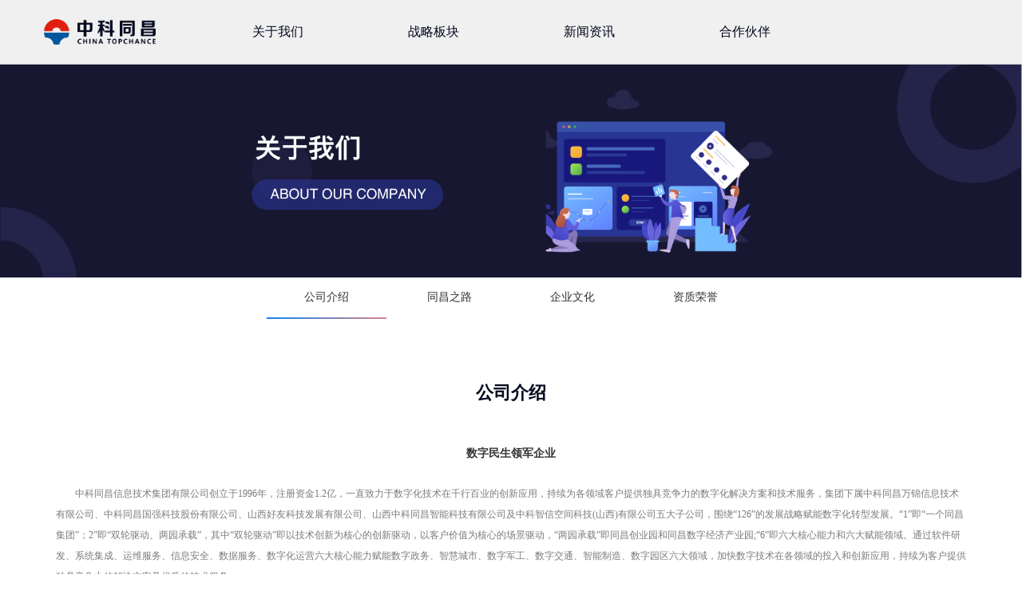

--- FILE ---
content_type: text/html
request_url: http://www.tpccn.com/html/web/footer/guanyuzhongketongchang/zizhirongyu1392045177168822273/index.html
body_size: 48946
content:
<!DOCTYPE html>
<html>
	<head>
	<meta charset="UTF-8">
	<meta name="viewport" content="width=device-width, initial-scale=1.0">
	<meta http-equiv="X-UA-Compatible" content="ie=edge">
	<meta name="referrer" content="never">
	<link rel="icon" type="image/x-icon" href="/upload/1/appLogo/1625640872726.jpg">
	<title>中科同昌信息技术集团有限公司</title>
	<link rel="stylesheet" href="http://www.tpccn.com/ms-mcms/template/1/website/js/bootstrap/css/bootstrap.min.css">
	<link rel="stylesheet" href="http://www.tpccn.com/ms-mcms/template/1/website/css/index.css">
	<!-- swiper -->
	<link rel="stylesheet" href="http://www.tpccn.com/ms-mcms/template/1/website/js/swiper/swiper.min.css">
	<script src="http://www.tpccn.com/ms-mcms/template/1/website/js/swiper/swiper.min.js"></script>
	<script src="http://www.tpccn.com/ms-mcms/template/1/website/js/jquery.min.js"></script>
	<script src="http://www.tpccn.com/ms-mcms/template/1/website/js/bootstrap/js/bootstrap.min.js" charset='utf-8'></script>
	<script src="http://www.tpccn.com/ms-mcms/template/1/website/js/public.js"></script>
</head>
	<body>
		<link rel="stylesheet" href="http://www.tpccn.com/ms-mcms/template/1/website/css/aboutUs.css">
<!--header-->
<header class="header">
	<!-- 关于我们 about-us-->
	<!-- 产品&解决方案 product-solutions-->
	<!-- .container 类用于固定宽度并支持响应式布局的容器。 -->
	<div class="navBar container">
		<div class="row">
			<div class="menu_list">
				<div class="col-xs-12 col-sm-3 col-md-2  company-logo" style='text-align: left;'>
					<a href="http://www.tpccn.com/ms-mcms"><img src="http://www.tpccn.com/ms-mcms/template/1/website/img/index/index_logo.png" />中科同昌</a>
				</div>
				<ul class="col-xs-12 col-sm-9 col-md-8 menu_item-box" style="z-index: 999;position: inherit;">
					<!-- field.type: 1:列表；2：封面；3：链接 -->
					<li class="menu_item">
							<a href="javascript:;" style="cursor: default;">关于我们</a>
							<div class="sub-div">
								<div class="flex" style="height: 100%;">
									<!-- 左侧菜单栏 -->
									<div class="sub-list">
										<ul>
											<!-- active-sub-item -->
												<li class="sub-item"><a href="http://www.tpccn.com/ms-mcms/html/web/daohang/guanyuwomen/gongsijianjie/index.html">公司简介</a></li>
											<!-- active-sub-item #zzjg-->
												<li class="sub-item"><a href="http://www.tpccn.com/ms-mcms/html/web/daohang/guanyuwomen/zuzhijiagou/index.html#zzjg">组织架构</a></li>
											<!-- active-sub-item #business-->
												<li class="sub-item"><a href="http://www.tpccn.com/ms-mcms/html/web/daohang/guanyuwomen/gonghuidangjian/index.html#business">工会党建</a></li>
											<!-- active-sub-item #partners-->
												<li class="sub-item"><a href="http://www.tpccn.com/ms-mcms/html/web/daohang/guanyuwomen/zhaoxiannashi/index.html#partners">招贤纳士</a></li>
											<!-- active-sub-item #hztz-->
												<li class="sub-item"><a href="http://www.tpccn.com/ms-mcms/html/web/daohang/guanyuwomen/hezuotouzi/index.html#hztz">合作投资</a></li>
										</ul>
									</div>
									<div class="search-div" style="overflow: auto;">
										<div class="search-list">
										</div>
										<div class="search-list">
										</div>
										<div class="search-list">
											<dl>
												<dt class="fielddiv">
														<a href="javascript:;" style="cursor: default;">员工风采</a>
												</dt>
											</dl>
										</div>
										<div class="search-list">
										</div>
										<div class="search-list">
										</div>
									</div>
								</div>
							</div>
					</li>
					<li class="menu_item">
							<a href="javascript:;" style="cursor: default;">战略板块</a>
							<div class="sub-div">
								<div class="flex" style="height: 100%;">
									<!-- 左侧菜单栏 -->
									<div class="sub-list">
										<ul>
											<!-- active-sub-item -->
												<li class="sub-item"><a href="javascript:;" style="cursor: default;">数字民生</a></li>
											<!-- active-sub-item -->
												<li class="sub-item"><a href="javascript:;" style="cursor: default;">数字安全</a></li>
											<!-- active-sub-item -->
												<li class="sub-item"><a href="javascript:;" style="cursor: default;">军民融合</a></li>
											<!-- active-sub-item -->
												<li class="sub-item"><a href="javascript:;" style="cursor: default;">智能制造</a></li>
											<!-- active-sub-item -->
												<li class="sub-item"><a href="javascript:;" style="cursor: default;">智慧交通</a></li>
											<!-- active-sub-item -->
												<li class="sub-item"><a href="http://www.tpccn.com/ms-mcms/html/web/daohang/productSolutions/rencaipeiyang1686565752336691203/index.html">人才培养</a></li>
										</ul>
									</div>
									<div class="search-div" style="overflow: auto;">
										<div class="search-list">
											<dl>
												<dt class="fielddiv">
														<a href="javascript:;" style="cursor: default;">数字政务</a>
												</dt>
												<dd>
														<a href="http://www.tpccn.com/ms-mcms/html/web/daohang/productSolutions/zhihuiminsheng1686565750436671489/shuzizhengfu1686565750499586049/quanminjiankangxinxipingtai1686565750499586050/index.html">全民健康信息平台</a>
												</dd>
												<dd>
														<a href="http://www.tpccn.com/ms-mcms/html/web/daohang/productSolutions/zhihuiminsheng1686565750436671489/shuzizhengfu1686565750499586049/yingjigonggongweishengzhihuipingtai1686565750566694914/index.html">应急公共卫生指挥平台</a>
												</dd>
												<dd>
														<a href="http://www.tpccn.com/ms-mcms/html/web/daohang/productSolutions/zhihuiminsheng1686565750436671489/shuzizhengfu1686565750499586049/13710jueceluoshidubanpingtai1686565750566694915/index.html">13710决策落实督办平台</a>
												</dd>
												<dd>
														<a href="http://www.tpccn.com/ms-mcms/html/web/daohang/productSolutions/zhihuiminsheng1686565750436671489/shuzizhengfu1686565750499586049/daoluyunshuzonghezhifapingtai1686565750629609474/index.html">道路运输综合执法平台</a>
												</dd>
												<dd>
														<a href="http://www.tpccn.com/ms-mcms/html/web/daohang/productSolutions/zhihuiminsheng1686565750436671489/shuzizhengfu1686565750499586049/yingjidashujuzhihuitiaodupingtai1686565750696718337/index.html">应急大数据指挥调度平台</a>
												</dd>
												<dd>
														<a href="http://www.tpccn.com/ms-mcms/html/web/daohang/productSolutions/zhihuiminsheng1686565750436671489/shuzizhengfu1686565750499586049/huanjingjiancepingtai1686565750696718338/index.html">环境监测平台</a>
												</dd>
											</dl>
											<dl>
												<dt class="fielddiv">
														<a href="javascript:;" style="cursor: default;">智慧城市</a>
												</dt>
												<dd>
														<a href="http://www.tpccn.com/ms-mcms/html/web/daohang/productSolutions/zhihuiminsheng1686565750436671489/zhihuichengshi1686565750763827202/chengshiyunxing“yiwangtongguan”pingtai/index.html">城市运行“一网统管”平台</a>
												</dd>
												<dd>
														<a href="http://www.tpccn.com/ms-mcms/html/web/daohang/productSolutions/zhihuiminsheng1686565750436671489/zhihuichengshi1686565750763827202/jicengshehuizhiliyitihuapingtai1686565750826741762/index.html">基层社会治理一体化平台</a>
												</dd>
												<dd>
														<a href="http://www.tpccn.com/ms-mcms/html/web/daohang/productSolutions/zhihuiminsheng1686565750436671489/zhihuichengshi1686565750763827202/shiyuzhiliyitihuashizhanpingtai1686565750893850626/index.html">市域治理一体化实战平台</a>
												</dd>
												<dd>
														<a href="http://www.tpccn.com/ms-mcms/html/web/daohang/productSolutions/zhihuiminsheng1686565750436671489/zhihuichengshi1686565750763827202/shuzihuachengshiguanlipingtai1686565750893850627/index.html">数字化城市管理平台</a>
												</dd>
												<dd>
														<a href="http://www.tpccn.com/ms-mcms/html/web/daohang/productSolutions/zhihuiminsheng1686565750436671489/zhihuichengshi1686565750763827202/shuzihuanweipingtai1686565750960959489/index.html">数字环卫平台</a>
												</dd>
												<dd>
														<a href="http://www.tpccn.com/ms-mcms/html/web/daohang/productSolutions/zhihuiminsheng1686565750436671489/zhihuichengshi1686565750763827202/zhihuishequpingtai/index.html">智慧社区平台</a>
												</dd>
												<dd>
														<a href="http://www.tpccn.com/ms-mcms/html/web/daohang/productSolutions/zhihuiminsheng1686565750436671489/zhihuichengshi1686565750763827202/shequzhilizonghexinxipingtai1686565750960959490/index.html">社情管理服务平台</a>
												</dd>
												<dd>
														<a href="http://www.tpccn.com/ms-mcms/html/web/daohang/productSolutions/zhihuiminsheng1686565750436671489/zhihuichengshi1686565750763827202/shequbianminfuwuzonghexinxipingtai1686565751023874050/index.html">社区便民服务综合信息平台</a>
												</dd>
												<dd>
														<a href="http://www.tpccn.com/ms-mcms/html/web/daohang/productSolutions/zhihuiminsheng1686565750436671489/zhihuichengshi1686565750763827202/zhihuidangjianyingyongpingtai1686565751090982913/index.html">社区食堂智慧监管平台</a>
												</dd>
												<dd>
														<a href="http://www.tpccn.com/ms-mcms/html/web/daohang/productSolutions/zhihuiminsheng1686565750436671489/zhihuichengshi1686565750763827202/jiachuangjishilaohuagaizaopingtai/index.html">家床及适老化改造平台</a>
												</dd>
												<dd>
														<a href="http://www.tpccn.com/ms-mcms/html/web/daohang/productSolutions/zhihuiminsheng1686565750436671489/zhihuichengshi1686565750763827202/zhihuiyanglaofuwuyunpingtai1686565751090982914/index.html">智慧养老服务云平台</a>
												</dd>
												<dd>
														<a href="http://www.tpccn.com/ms-mcms/html/web/daohang/productSolutions/zhihuiminsheng1686565750436671489/zhihuichengshi1686565750763827202/dianzibinglipingtai1686565751153897473/index.html">电子健康卡平台</a>
												</dd>
												<dd>
														<a href="http://www.tpccn.com/ms-mcms/html/web/daohang/productSolutions/zhihuiminsheng1686565750436671489/zhihuichengshi1686565750763827202/shuzizhinengjiaopianpingtai1686565751221006337/index.html">数字智能胶片平台</a>
												</dd>
												<dd>
														<a href="http://www.tpccn.com/ms-mcms/html/web/daohang/productSolutions/zhihuiminsheng1686565750436671489/zhihuichengshi1686565750763827202/yiyuanxinxijichengpingtai1686565751221006338/index.html">医院信息集成平台</a>
												</dd>
												<dd>
														<a href="http://www.tpccn.com/ms-mcms/html/web/daohang/productSolutions/zhihuiminsheng1686565750436671489/zhihuichengshi1686565750763827202/gonggongweishengzonghexinxipingtai1686565751288115201/index.html">公共卫生综合管理平台</a>
												</dd>
												<dd>
														<a href="http://www.tpccn.com/ms-mcms/html/web/daohang/productSolutions/zhihuiminsheng1686565750436671489/zhihuichengshi1686565750763827202/“liangai”jianchaguanlixitong/index.html">院内导航系统</a>
												</dd>
												<dd>
														<a href="http://www.tpccn.com/ms-mcms/html/web/daohang/productSolutions/zhihuiminsheng1686565750436671489/zhihuichengshi1686565750763827202/nenghaozaixianjiancepingtai1686565751351029761/index.html">能耗在线监测平台</a>
												</dd>
												<dd>
														<a href="http://www.tpccn.com/ms-mcms/html/web/daohang/productSolutions/zhihuiminsheng1686565750436671489/zhihuichengshi1686565750763827202/xiangcunzhenxingshuzihuapingtai1686565751351029762/index.html">乡村振兴数字化平台</a>
												</dd>
											</dl>
											<dl>
												<dt class="fielddiv">
														<a href="http://www.tpccn.com/ms-mcms/html/web/daohang/productSolutions/zhihuiminsheng1686565750436671489/yingyonganli1686565751418138625/index.html">应用案例</a>
												</dt>
											</dl>
										</div>
										<div class="search-list">
											<dl>
												<dt class="fielddiv">
														<a href="http://www.tpccn.com/ms-mcms/html/web/daohang/productSolutions/shuzianquan1686565751485247490/jishufuwunenglizonglan1686565751485247491/index.html">技术服务能力总览</a>
												</dt>
											</dl>
											<dl>
												<dt class="fielddiv">
														<a href="http://www.tpccn.com/ms-mcms/html/web/daohang/productSolutions/shuzianquan1686565751485247490/shuzijichengjiejuefangan1686565751548162049/index.html">数字集成解决方案</a>
												</dt>
											</dl>
											<dl>
												<dt class="fielddiv">
														<a href="javascript:;" style="cursor: default;">智能运维解决方案</a>
												</dt>
												<dd>
														<a href="http://www.tpccn.com/ms-mcms/html/web/daohang/productSolutions/shuzianquan1686565751485247490/zhinengyunweijiejuefangan1686565751548162050/biaozhunhuayunweifuwu1686565751615270913/index.html">标准化运维服务</a>
												</dd>
												<dd>
														<a href="http://www.tpccn.com/ms-mcms/html/web/daohang/productSolutions/shuzianquan1686565751485247490/zhinengyunweijiejuefangan1686565751548162050/zhinenghuayunweifuwu1686565751615270914/index.html">智能化运维服务</a>
												</dd>
											</dl>
											<dl>
												<dt class="fielddiv">
														<a href="http://www.tpccn.com/ms-mcms/html/web/daohang/productSolutions/shuzianquan1686565751485247490/xinxianquanjiejuefangan1686565751678185474/index.html">信息安全解决方案</a>
												</dt>
											</dl>
											<dl>
												<dt class="fielddiv">
														<a href="http://www.tpccn.com/ms-mcms/html/web/daohang/productSolutions/shuzianquan1686565751485247490/jishufuwuhexinyoushi1686565751678185475/index.html">技术服务核心优势</a>
												</dt>
											</dl>
											<dl>
												<dt class="fielddiv">
														<a href="http://www.tpccn.com/ms-mcms/html/web/daohang/productSolutions/shuzianquan1686565751485247490/yingyonganli1686565751745294338/index.html">应用案例</a>
												</dt>
											</dl>
										</div>
										<div class="search-list">
											<dl>
												<dt class="fielddiv">
														<a href="http://www.tpccn.com/ms-mcms/html/web/daohang/productSolutions/junminronghe1686565751745294339/jungongyingyongxitongjichengnengli1686565751812403202/index.html">军工应用系统集成能力</a>
												</dt>
											</dl>
											<dl>
												<dt class="fielddiv">
														<a href="http://www.tpccn.com/ms-mcms/html/web/daohang/productSolutions/junminronghe1686565751745294339/guofangjungongxinxianquanshishinengli1686565751812403203/index.html">国防军工信息安全实施能力</a>
												</dt>
											</dl>
											<dl>
												<dt class="fielddiv">
														<a href="http://www.tpccn.com/ms-mcms/html/web/daohang/productSolutions/junminronghe1686565751745294339/wuqizhuangbeizhinengzhizaojichengnengli1686565751875317761/index.html">武器装备智能制造集成能力</a>
												</dt>
											</dl>
											<dl>
												<dt class="fielddiv">
														<a href="http://www.tpccn.com/ms-mcms/html/web/daohang/productSolutions/junminronghe1686565751745294339/dingzhiyingyongruanjiankaifanengli1686565751875317762/index.html">定制应用软件开发能力</a>
												</dt>
											</dl>
										</div>
										<div class="search-list">
											<dl>
												<dt class="fielddiv">
														<a href="http://www.tpccn.com/ms-mcms/html/web/daohang/productSolutions/zhinengzhizao1686565751942426625/zhinengzhizaodingcangguihuashejinengli1686565752009535490/index.html">智能制造订舱规划设计能力</a>
												</dt>
											</dl>
											<dl>
												<dt class="fielddiv">
														<a href="http://www.tpccn.com/ms-mcms/html/web/daohang/productSolutions/zhinengzhizao1686565751942426625/jingyiguanlizixunjirencaiyuchengnengli1686565752009535491/index.html">精益管理咨询及人才育成能力</a>
												</dt>
											</dl>
											<dl>
												<dt class="fielddiv">
														<a href="http://www.tpccn.com/ms-mcms/html/web/daohang/productSolutions/zhinengzhizao1686565751942426625/jingyihuagongchanggoujiannengli1686565752072450049/index.html">精益化工厂构建能力</a>
												</dt>
											</dl>
											<dl>
												<dt class="fielddiv">
														<a href="http://www.tpccn.com/ms-mcms/html/web/daohang/productSolutions/zhinengzhizao1686565751942426625/xinxihuajianshejixitongjichengnengli1686565752072450050/index.html">信息化建设及系统集成能力</a>
												</dt>
											</dl>
											<dl>
												<dt class="fielddiv">
														<a href="http://www.tpccn.com/ms-mcms/html/web/daohang/productSolutions/zhinengzhizao1686565751942426625/zhinengzhizaochanpinchuangxinnengli1686565752139558913/index.html">智能制造产品创新能力</a>
												</dt>
											</dl>
										</div>
										<div class="search-list">
											<dl>
												<dt class="fielddiv">
														<a href="http://www.tpccn.com/ms-mcms/html/web/daohang/productSolutions/zhihuijiaotong1686565752139558914/shuzigongluyitihuajiejuefangan1686565752202473474/index.html">数字公路一体化解决方案</a>
												</dt>
											</dl>
											<dl>
												<dt class="fielddiv">
														<a href="http://www.tpccn.com/ms-mcms/html/web/daohang/productSolutions/zhihuijiaotong1686565752139558914/gonglushuzihuajianshequanshengmingzhouqizixunfuwu1686565752202473475/index.html">公路数字化建设全生命周期咨询服务</a>
												</dt>
											</dl>
											<dl>
												<dt class="fielddiv">
														<a href="http://www.tpccn.com/ms-mcms/html/web/daohang/productSolutions/zhihuijiaotong1686565752139558914/quanweidudingzhihuaruanjiankaifafuwu1686565752269582337/index.html">全维度定制化软件开发服务</a>
												</dt>
											</dl>
											<dl>
												<dt class="fielddiv">
														<a href="http://www.tpccn.com/ms-mcms/html/web/daohang/productSolutions/zhihuijiaotong1686565752139558914/yingyonganli1686565752336691202/index.html">应用案例</a>
												</dt>
											</dl>
										</div>
										<div class="search-list">
										</div>
									</div>
								</div>
							</div>
					</li>
					<li class="menu_item">
							<a href="http://www.tpccn.com/ms-mcms/html/web/daohang/xinwenzixun/index.html">新闻资讯</a>
					</li>
					<li class="menu_item">
							<a href="http://www.tpccn.com/ms-mcms/html/web/daohang/hezuohuoban/index.html">合作伙伴</a>
					</li>
				</ul>
				<!-- <div class="showNav">
					<img src="http://www.tpccn.com/ms-mcms/template/1/website/img/index/list.png">
				</div> -->
			</div>
		</div>
	</div>
</header>
<!--end header-->
<script>
	// 导航跳转后保持选中状态
	currentNav()
	// 显示二级菜单
	showMenu()
	
	//控制三级菜单显示
	$(function(){
			$(".fielddiv a:contains('公司介绍')").remove();
			$(".fielddiv a:contains('同昌之路')").remove();
			$(".fielddiv a:contains('愿景使命')").remove();
			$(".fielddiv a:contains('资质荣誉')").remove();
			$(".fielddiv a:contains('员工风采')").remove();
			$(".fielddiv a:contains('企业党建')").remove();
	}
	)
</script>
		<!-- section -->
		<section class="main">
			<div class="about-us-div">
				<!-- 关于我们背景图  -->
				<img class="about-us-bj" src="http://www.tpccn.com/ms-mcms/template/1/website/img/aboutUs/about_us.png"/>
				<!-- 菜单栏 -->
				<div class="menu">
					<ul class="menu-list">
							<li class="menu-item "><a href="javascript:;">公司介绍</a></li>
							<li class="menu-item "><a href="javascript:;">同昌之路</a></li>
							<li class="menu-item "><a href="javascript:;">企业文化</a></li>
							<li class="menu-item "><a href="javascript:;">资质荣誉</a></li>
					</ul>
				</div>
				<!-- 公司介绍 -->
				<div class="company-introduction module-div">
					<div class="title">公司介绍</div>
					<div class="company-desc">
						数字民生领军企业
					</div>
					<div class="company-detail">
						中科同昌信息技术集团有限公司创立于1996年，注册资金1.2亿，一直致力于数字化技术在千行百业的创新应用，持续为各领域客户提供独具竞争力的数字化解决方案和技术服务，集团下属中科同昌万锦信息技术有限公司、中科同昌国强科技股份有限公司、山西好友科技发展有限公司、山西中科同昌智能科技有限公司及中科智信空间科技(山西)有限公司五大子公司，围绕“126”的发展战略赋能数字化转型发展。“1”即“一个同昌集团”；2”即“双轮驱动、两园承载”，其中“双轮驱动”即以技术创新为核心的创新驱动，以客户价值为核心的场景驱动，“两园承载”即同昌创业园和同昌数字经济产业园;“6”即六大核心能力和六大赋能领域。通过软件研发、系统集成、运维服务、信息安全、数据服务、数字化运营六大核心能力赋能数字政务、智慧城市、数字军工、数字交通、智能制造、数字园区六大领域，加快数字技术在各领域的投入和创新应用，持续为客户提供独具竞争力的解决方案及优质的技术服务。
					</div>
				</div>
				<!-- 同昌之路 -->
				<div class="company-stage module-div">
					<img class="about-us-bj" src="http://www.tpccn.com/ms-mcms/template/1/website/img/aboutUs/about_us_tongczl.png"/>
					<!-- 进度条 -->
					<div class="flex company-stage-div">
						<div>
							<div>2023</div>
							<div class="jindu-img-item"><img class="jindu-img" src="http://www.tpccn.com/ms-mcms/template/1/website/img/aboutUs/about_us_kongxy.png"/></div>
							<div>探索</div>
						</div>
						<div>
							<div>转型</div>
							<div class="jindu-img-item"><img class="jindu-img" src="http://www.tpccn.com/ms-mcms/template/1/website/img/aboutUs/about_us_shixy.png"/></div>
							<div>2022</div>
						</div>
						<div>
							<div>2021</div>
							<div class="jindu-img-item"><img class="jindu-img" src="http://www.tpccn.com/ms-mcms/template/1/website/img/aboutUs/about_us_shixy.png"/></div>
							<div>凝聚</div>
						</div>
						<div>
							<div>卓越</div>
							<div class="jindu-img-item"><img class="jindu-img" src="http://www.tpccn.com/ms-mcms/template/1/website/img/aboutUs/about_us_shixy.png"/></div>
							<div>2020</div>
						</div>
						<div>
							<div>2019</div>
							<div class="jindu-img-item"><img class="jindu-img" src="http://www.tpccn.com/ms-mcms/template/1/website/img/aboutUs/about_us_shixy.png"/></div>
							<div>认可</div>
						</div>
						<div>
							<div>革新</div>
							<div class="jindu-img-item"><img class="jindu-img" src="http://www.tpccn.com/ms-mcms/template/1/website/img/aboutUs/about_us_shixy.png"/></div>
							<div>2016</div>
						</div>
						<div>
							<div>2015</div>
							<div class="jindu-img-item"><img class="jindu-img" src="http://www.tpccn.com/ms-mcms/template/1/website/img/aboutUs/about_us_shixy.png"/></div>
							<div>发展</div>
						</div>
						<div>
							<div>跨越</div>
							<div class="jindu-img-item"><img class="jindu-img" src="http://www.tpccn.com/ms-mcms/template/1/website/img/aboutUs/about_us_shixy.png"/></div>
							<div>2014</div>
						</div>
						<div>
							<div>2013</div>
							<div class="jindu-img-item"><img class="jindu-img" src="http://www.tpccn.com/ms-mcms/template/1/website/img/aboutUs/about_us_shixy.png"/></div>
							<div>奋进</div>
						</div>
						<div>
							<div>创新</div>
							<div class="jindu-img-item"><img class="jindu-img" src="http://www.tpccn.com/ms-mcms/template/1/website/img/aboutUs/about_us_shixy.png"/></div>
							<div>2009</div>
						</div>
						<div>
							<div>2006</div>
							<div class="jindu-img-item"><img class="jindu-img" src="http://www.tpccn.com/ms-mcms/template/1/website/img/aboutUs/about_us_shixy.png"/></div>
							<div>突破</div>
						</div>
						<div>
							<div>拓展</div>
							<div class="jindu-img-item"><img class="jindu-img" src="http://www.tpccn.com/ms-mcms/template/1/website/img/aboutUs/about_us_shixy.png"/></div>
							<div>2002</div>
						</div>
						<div>
							<div>1999</div>
							<div class="jindu-img-item"><img class="jindu-img" src="http://www.tpccn.com/ms-mcms/template/1/website/img/aboutUs/about_us_shixy.png"/></div>
							<div>立足</div>
						</div>
						<div>
							<div>启航</div>
							<div class="jindu-img-item"><img class="jindu-img" src="http://www.tpccn.com/ms-mcms/template/1/website/img/aboutUs/about_us_shixy.png"/></div>
							<div>1996</div>
						</div>
					</div>
					<div class="jindu-bj">
						<img src="http://www.tpccn.com/ms-mcms/template/1/website/img/aboutUs/about_us_jindt.png" >
					</div>
				</div>
				<!-- 同昌之路介绍 -->
				<div class="company-stage-introduction">
					<div class="swiper-container container company-stage-swiper">
						<div class="swiper-wrapper row"> 
						<div class=" swiper-slide col-xs-12 col-sm-12 col-md-3">
							<div class="introduction-content">
								<div class="stage-date">2023</div>
								<div class="content-list">
									<div class="content-item">
										1.集团认定为山西省首批省级数字化转型促进中心
									</div>
								</div>
							</div>
						</div>
						<div class=" swiper-slide col-xs-12 col-sm-12 col-md-3">
							<div class="introduction-content">
								<div class="stage-date">2022</div>
								<div class="content-list">
									<div class="content-item">
										1.公司荣获2022年“专精特新”和专精特新“小巨人中小企业认定
									</div>
									<div class="content-item">
										2.下属公司荣获CNAS认证证书
									</div>
								</div>
							</div>
						</div>
						<div class=" swiper-slide col-xs-12 col-sm-12 col-md-3">
							<div class="introduction-content">
								<div class="stage-date">2021</div>
								<div class="content-list">
									<div class="content-item">
										1.子公司荣获2021年“专精特新”中小企业认定
									</div>
									<div class="content-item">
										2.子公司被认定为市级企业技术中心
									</div>
								</div>
							</div>
						</div>
							<div class=" swiper-slide col-xs-12 col-sm-12 col-md-3">
								<div class="introduction-content">
									<div class="stage-date">2020</div>
									<div class="content-list">
										<div class="content-item">
											1.作为山西省唯一一家入围企业，在人民大会堂领受“国家智慧健康养老应用示范企业”荣誉；
										</div>
									</div>
								</div>
							</div>
							<div class="swiper-slide col-xs-12 col-sm-12 col-md-3">
								<div class="introduction-content">
									<div class="stage-date">2019</div>
									<div class="content-list">
										<div class="content-item">
											1.山西省通信管理局、工业和信息化部网络安全产业发展中心、山西省互联网协会为中科同昌集团授予“山西省互联网企业20强荣誉”；
										</div>
									</div>
								</div>
							</div>
							<div class="swiper-slide col-xs-12 col-sm-12 col-md-3">
								<div class="introduction-content">
									<div class="stage-date">2016</div>
									<div class="content-list">
										<div class="content-item">
											1.山西同昌科技公司正式更名为中科同冒集团,并同年完成股改，成立中科同昌大数据、信息安全、国强三大股份公司
										</div>
									</div>
								</div>
							</div>
							<div class="swiper-slide col-xs-12 col-sm-12 col-md-3">
								<div class="introduction-content">
									<div class="stage-date">2015</div>
									<div class="content-list">
										<div class="content-item">
											1.第一家获得CMMI5资质认证；
										</div>
										<div  class="content-item">
											2.山西省唯一一家CNCERT授权为省级应急支撑单位；
										</div>
									</div>
								</div>
							</div>
							<div class="swiper-slide col-xs-12 col-sm-12 col-md-3">
								<div class="introduction-content">
									<div class="stage-date">2014</div>
									<div class="content-list">
										<div class="content-item">
											1.山西省既是唯一也是第一家三项甲级涉密企业；
										</div>
										<div  class="content-item">
											2.成立山西省第一支被帽子团队；
										</div>
									</div>
								</div>
							</div>
							<div class=" swiper-slide col-xs-12 col-sm-12 col-md-3">
								<div class="introduction-content">
									<div class="stage-date">2013</div>
									<div class="content-list">
										<div class="content-item">
											1.被山西省人社厅认定为IT行业唯一一家领军企业；
										</div>
									</div>
								</div>
							</div>
							<div class="swiper-slide col-xs-12 col-sm-12 col-md-3">
								<div class="introduction-content">
									<div class="stage-date">2009</div>
									<div class="content-list">
										<div class="content-item">
											1.同昌宏观数据库荣获国家科技进步二等奖；
										</div>
									</div>
								</div>
							</div>
							<div class="swiper-slide col-xs-12 col-sm-12 col-md-3">
								<div class="introduction-content">
									<div class="stage-date">2006</div>
									<div class="content-list">
										<div class="content-item">
											1.山西省第一家获得涉密信息系统集成甲级资质；
										</div>
										<div  class="content-item">
											2.第一家山西省优秀民营企业；
										</div>
									</div>
								</div>
							</div>
							<div class="swiper-slide col-xs-12 col-sm-12 col-md-3">
								<div class="introduction-content">
									<div class="stage-date">2002</div>
									<div class="content-list">
										<div class="content-item">
											1.山西省科技厅认证第一家IT行业高新技术企业；
										</div>
										<div  class="content-item">
											2.山西省经信委认定第一家省级技术中心单位；
										</div>
									</div>
								</div>
							</div>
							<div class=" swiper-slide col-xs-12 col-sm-12 col-md-3">
								<div class="introduction-content">
									<div class="stage-date">1999</div>
									<div class="content-list">
										<div class="content-item">
											1.第一套自研民生领域软件上线；
										</div>
									</div>
								</div>
							</div>
							<div class="swiper-slide col-xs-12 col-sm-12 col-md-3">
								<div class="introduction-content">
									<div class="stage-date">1996</div>
									<div class="content-list">
										<div class="content-item">
											1.同昌成立，业务主要包括软件研发、系统集成、售后服务领域；
										</div>
									</div>
								</div>
							</div>
						</div>
					</div>
				</div>
				
				<!-- 企业文化 -->
				<div class="company-mission">
					<img class="about-us-bj  module-div" src="http://www.tpccn.com/ms-mcms/template/1/website/img/aboutUs/qiyewenhua.png" >
				</div>
				<div class="qywh-honor row">
					<div class="qywh-item col-xs-6 col-sm-6 col-md-3">
						<div class="qywh-title">
							<div class="qywh-title1">
								社会使命
							</div>
							<div class="qywh-title2">
								扛起民生领域的信息化大旗
							</div>
						</div>
						<div class="qywh-item-cent">
							集团自成立以来一直致力于民生领域的发展建设，围绕信息化打造多元解决方案，使产品和服务全方位融入日常生活，为居民带来便捷和愉悦的体验。同时构建开放共赢平台，与合作伙伴共同营造积极健康的生态环境，将企业社会责任融入民生发展。
						</div>
					</div>
					<div class="qywh-item col-xs-6 col-sm-6 col-md-3">
						<div class="qywh-title">
							<div class="qywh-title1">
								企业愿景
							</div>
							<div class="qywh-title2">
								打造百年同昌
							</div>
						</div>
						<div class="qywh-item-cent">
							旨在构建长远发展的路线，为员工搭建自我价值实现的平台，实现员工与企业共同成长，百年百强，并持续发展最少100年。
						</div>
					</div>
					<div class="clearfix visible-sm-block  visible-xs-block"></div>
					<div class="qywh-item col-xs-6 col-sm-6 col-md-3">
						<div class="qywh-title">
							<div class="qywh-title1">
								服务理念
							</div>
							<div class="qywh-title2">
								致力于技术领先 成功于客户满意	
							</div>
						</div>
						<div class="qywh-item-cent">
							以客户需求为导向，价值创造为目标，技术领先为壁垒，从市场、产品、解决方案、服务各个维度不断更新迭代是中科同昌一贯深耕的战略。
						</div>
					</div>
					<div class="qywh-item col-xs-6 col-sm-6 col-md-3">
						<div class="qywh-title">
							<div class="qywh-title1">
								企业信念
							</div>
							<div class="qywh-title2">
								同心同德 同创同昌
							</div>
						</div>
						<div class="qywh-item-cent">
							上下同欲者胜，风雨同舟者兴！思想统一，信念一致，齐心协力，共同创造同昌的美好未来。全体员工用行动诠释责任，以坚持实现信念，在公司百年发展的道路上奋勇向前。
						</div>
					</div>
					<div class="clearfix visible-sm-block  visible-xs-block"></div>
				</div>
				
				
				<!-- 愿景使命 -->
				<!-- <div class="company-mission module-div">
					<img class="about-us-bj" src="http://www.tpccn.com/ms-mcms/template/1/website/img/aboutUs/qiyewenhua.jpg" >
				</div> -->
				<!-- 资质荣誉 -->
				<div class="company-honor module-div">
					<div class="title">资质荣誉</div>
					<!-- 资质荣誉奖牌 -->
					<div class="honor-medal container">
						<div class="row img-list">
							<div class="col-xs-6 col-sm-6 col-md-3">
								<div class="img-item">
									<img class="medal-img" src="http://www.tpccn.com/ms-mcms//upload/1/cms/content/1690963380664.png" >
								</div>
							</div>
							<div class="col-xs-6 col-sm-6 col-md-3">
								<div class="img-item">
									<img class="medal-img" src="http://www.tpccn.com/ms-mcms//upload/1/cms/content/1690965858117.png" >
								</div>
							</div>
							<div class="col-xs-6 col-sm-6 col-md-3">
								<div class="img-item">
									<img class="medal-img" src="http://www.tpccn.com/ms-mcms//upload/1/cms/content/1690965802396.jpg" >
								</div>
							</div>
							<div class="col-xs-6 col-sm-6 col-md-3">
								<div class="img-item">
									<img class="medal-img" src="http://www.tpccn.com/ms-mcms//upload/1/cms/content/1690963391915.png" >
								</div>
							</div>
							<div class="col-xs-6 col-sm-6 col-md-3">
								<div class="img-item">
									<img class="medal-img" src="http://www.tpccn.com/ms-mcms//upload/1/cms/content/1690963333835.png" >
								</div>
							</div>
							<div class="col-xs-6 col-sm-6 col-md-3">
								<div class="img-item">
									<img class="medal-img" src="http://www.tpccn.com/ms-mcms//upload/1/cms/content/1690965424790.png" >
								</div>
							</div>
							<div class="col-xs-6 col-sm-6 col-md-3">
								<div class="img-item">
									<img class="medal-img" src="http://www.tpccn.com/ms-mcms//upload/1/cms/content/1690965325694.png" >
								</div>
							</div>
							<div class="col-xs-6 col-sm-6 col-md-3">
								<div class="img-item">
									<img class="medal-img" src="http://www.tpccn.com/ms-mcms//upload/1/cms/content/1690965092764.png" >
								</div>
							</div>
							<div class="col-xs-6 col-sm-6 col-md-3">
								<div class="img-item">
									<img class="medal-img" src="http://www.tpccn.com/ms-mcms//upload/1/cms/content/1690963351429.png" >
								</div>
							</div>
							<div class="col-xs-6 col-sm-6 col-md-3">
								<div class="img-item">
									<img class="medal-img" src="http://www.tpccn.com/ms-mcms//upload/1/cms/content/1690965869679.png" >
								</div>
							</div>
							<div class="col-xs-6 col-sm-6 col-md-3">
								<div class="img-item">
									<img class="medal-img" src="http://www.tpccn.com/ms-mcms//upload/1/cms/content/1690965500621.jpg" >
								</div>
							</div>
							<div class="col-xs-6 col-sm-6 col-md-3">
								<div class="img-item">
									<img class="medal-img" src="http://www.tpccn.com/ms-mcms//upload/1/cms/content/1690965787442.jpg" >
								</div>
							</div>
							<div class="col-xs-6 col-sm-6 col-md-3">
								<div class="img-item">
									<img class="medal-img" src="http://www.tpccn.com/ms-mcms//upload/1/cms/content/1690965278848.png" >
								</div>
							</div>
							<div class="col-xs-6 col-sm-6 col-md-3">
								<div class="img-item">
									<img class="medal-img" src="http://www.tpccn.com/ms-mcms//upload/1/cms/content/1690965336537.png" >
								</div>
							</div>
							<div class="col-xs-6 col-sm-6 col-md-3">
								<div class="img-item">
									<img class="medal-img" src="http://www.tpccn.com/ms-mcms//upload/1/cms/content/1690965448588.png" >
								</div>
							</div>
							<div class="col-xs-6 col-sm-6 col-md-3">
								<div class="img-item">
									<img class="medal-img" src="http://www.tpccn.com/ms-mcms//upload/1/cms/content/1690965474198.jpg" >
								</div>
							</div>
						</div>
					</div>
				</div>
			</div>
			<!-- <div class="qqdiv" style="position:fixed; right:0; top:300;">
				<a target="_blank" href="http://wpa.qq.com/msgrd?v=3&uin=2096829391&site=qq&menu=yes">
					<img border="0" src="http://wpa.qq.com/pa?p=2:2096829391:53" alt="点击这里给我发消息" title="点击这里给我发消息"/>
				</a>
			</div> -->
			<div class="gettop" style="position:fixed; right:0; top:80%;z-index: 999;">
				<img border="0" src="http://www.tpccn.com/ms-mcms/template/1/website/img/gottop.png"/>
			</div>
		</section>
		<!-- end section -->
    
	<!--footer-->
	<footer class="footer">
		<div class="container bottom-div background-img-public">
			<div class="bottom-content row">
									<div class="col-xs-12 col-sm-3 col-md-2 bottom-item">
						<div class="big-title">关于中科同昌</div>
								<div class="small-title"><a href="http://www.tpccn.com/ms-mcms/html/web/footer/guanyuzhongketongchang/gongsijieshao1392045092850728962/index.html">公司简介</a></div>
								<div class="small-title"><a href="http://www.tpccn.com/ms-mcms/html/web/footer/guanyuzhongketongchang/zizhirongyu1392045177168822273/index.html">资质荣誉</a></div>
								<div class="small-title"><a href="http://www.tpccn.com/ms-mcms/html/web/footer/guanyuzhongketongchang/zhaoxiannashi1396760479785910273/index.html">招贤纳士</a></div>
								<div class="small-title"><a href="http://www.tpccn.com/ms-mcms/html/web/footer/guanyuzhongketongchang/hezuotouzi1682311584809889793/index.html">合作投资</a></div>
					</div>
					<div class="col-xs-12 col-sm-3 col-md-2 bottom-item">
						<div class="big-title">战略板块</div>
								<div class="small-title"><a href="http://www.tpccn.com/ms-mcms/html/web/footer/chanpjjfa/shuziminsheng1682315335490744322/index.html">数字民生</a></div>
								<div class="small-title"><a href="http://www.tpccn.com/ms-mcms/html/web/footer/chanpjjfa/shuzizhengfu1682315696670650370/index.html">数字安全</a></div>
								<div class="small-title"><a href="http://www.tpccn.com/ms-mcms/html/web/footer/chanpjjfa/junminronghe1682315943094398977/index.html">军民融合</a></div>
								<div class="small-title"><a href="http://www.tpccn.com/ms-mcms/html/web/footer/chanpjjfa/shuzinengyuan/index.html">智能制造</a></div>
					</div>
					<div class="col-xs-12 col-sm-3 col-md-2 bottom-item">
						<div class="big-title">新闻资讯</div>
								<div class="small-title"><a href="http://www.tpccn.com/ms-mcms/html/web/footer/xinwenzixun1686908359222898689/tongchangshijiao1686909137383731201/index.html">同昌视角</a></div>
								<div class="small-title"><a href="http://www.tpccn.com/ms-mcms/html/web/footer/xinwenzixun1686908359222898689/qiyesudi1686909381114736641/index.html">企业速递</a></div>
					</div>
					<div class="col-xs-12 col-sm-3 col-md-2 bottom-item">
						<div class="big-title">合作伙伴</div>
								<div class="small-title"><a href="http://www.tpccn.com/ms-mcms/html/web/footer/hezuohuoban1686908458271387649/yixianyunwei1686909637286047745/index.html">一线运维</a></div>
								<div class="small-title"><a href="http://www.tpccn.com/ms-mcms/html/web/footer/hezuohuoban1686908458271387649/xiaoqihezuo/index.html">校企合作</a></div>
								<div class="small-title"><a href="http://www.tpccn.com/ms-mcms/html/web/footer/hezuohuoban1686908458271387649/zhengfubumen/index.html">政府部门</a></div>
								<div class="small-title"><a href="http://www.tpccn.com/ms-mcms/html/web/footer/hezuohuoban1686908458271387649/yiliuchangshang/index.html">一流厂商</a></div>
					</div>
				<!-- <div class="col-xs-12 col-sm-3 col-md-3 bottom-item">
					<div class="big-title"><a href="javascript:void(0);">联系我们</a></div>
							<div class="small-title"><a href="javascript:void(0);">联系电话：0351-8710881</a></div>
							<div class="small-title"><a href="javascript:void(0);">邮箱：tc@tpccn.com</a></div>
				</div> -->
				<div class="clearfix visible-sm-block"></div>
				<div class="col-xs-12 col-sm-6 col-md-2 bottom-item">
					<div class="big-title">联系我们</div>
					<div class="small-title">联系电话：0351-8710881</div>
					<div class="small-title">地址：山西示范区长治路308号</div>
					<div class="small-title">服务时间：工作日8:30-18:30</div>
					<div class="small-title">邮箱：tc@tpccn.com</div>
				</div>
				<div class="erwm col-xs-12 col-sm-3 col-md-2 bottom-item">
					<img src="http://www.tpccn.com/ms-mcms/template/1/website/img/index/index_erwm.jpg">
				</div>
				<!-- <div class="col-xs-12 col-sm-6 col-md-6 bottom-item bottom-item-logo">
					<div class="big-title tongc-logo">
						<img src="http://www.tpccn.com/ms-mcms/template/1/website/img/index/index_logo2.png">
					</div>
					<div class="flex" style="flex-direction: column;margin: 20px 0;">
						<div class="small-title right-con">服务热线：0351-8710881</div>
						<div class="small-title right-con">服务时间：工作日8:30-18:30</div>
						<div class="small-title right-con">公司地址：太原市高新区长治路308号同昌创业园</div>
					</div>
					<div class="flex">
						<div>
							<div class="contact-img">
								<img id="weibo" src="http://www.tpccn.com/ms-mcms/template/1/website/img/index/index_weib.png">
							</div>
							<div class="contact-img">
								<img id="weixin" src="http://www.tpccn.com/ms-mcms/template/1/website/img/index/index_weix2.png">
							</div>
						</div>
						<div class="erwm">
							<img src="http://www.tpccn.com/ms-mcms/template/1/website/img/index/index_erwm.jpg">
						</div>
					</div>
				</div> -->
			</div>
			<div class="tongc-logo">
				<img src="http://www.tpccn.com/ms-mcms/template/1/website/img/index/index_logo2.png">
			</div>
			<div style="text-align:center;color: white;">
			版权所有 ©中科同昌信息技术集团有限公司 
<br> 晋B2-20060001号-1 
<img src="http://www.tpccn.com/ms-mcms/template/1/website/img/index/gonganbeian.png"> 晋公网安备14019202000146号
			</div>
		</div>
	</footer>
	<!--end footer-->
	<script>
		$(function(){
			// 切换微博、微信图标
			//toggleImg()	
			$('#weibo').click(function() {
				$('#weibo')[0].src = 'http://www.tpccn.com/ms-mcms/template/1/website/img/index/index_weib.png'
				$('#weixin')[0].src = 'http://www.tpccn.com/ms-mcms/template/1/website/img/index/index_weix2.png'
			})
			$('#weixin').click(function() {
				$('#weibo')[0].src = 'http://www.tpccn.com/ms-mcms/template/1/website/img/index/index_weib2.png'
				$('#weixin')[0].src = 'http://www.tpccn.com/ms-mcms/template/1/website/img/index/index_weix.png'
			})
		})
	</script>
	</body>
	<script>
		$(function(){
			// 同昌之路模块轮播图
			var swiper2 = new Swiper('.company-stage-swiper', {
				spaceBetween: 30,
				slidesPerView: 'auto',
				// slidesPerView: 4,
				
			});
			var oWidth = document.documentElement.clientWidth || document.body.clientWidth;
			if (oWidth < 992) {
				var swiper2 = new Swiper('.company-stage-swiper', {
					spaceBetween: 30,
					slidesPerView: 'auto',
					autoplay: true,
					// slidesPerView: 4,
					
				});
			}
			// 点击图标切换年份
			var preIndex = 0
			$('.jindu-img-item').click(function(){
				var currentIndex = $('.jindu-img-item').index(this);
				for(var i=0 ; i < $('.jindu-img-item').length ; i++){
					$('.jindu-img-item')[i].children[0].src = 'http://www.tpccn.com/ms-mcms/template/1/website/img/aboutUs/about_us_shixy.png'
				}
				$(this)[0].children[0].src = 'http://www.tpccn.com/ms-mcms/template/1/website/img/aboutUs/about_us_kongxy.png'
				var moveDistance = "-="+290*(currentIndex-preIndex)+"px"
				preIndex = currentIndex
				$(".swiper-slide").animate({ left: moveDistance }, 3000);
			})
			// 默认选择哪个导航栏
			currentNav()
			function currentNav(){
				var urlstr = location.href;
				$(".menu-item").each(function() {
					var item = $(this).find('a').attr('href')
                          item = item.substring(0,item.indexOf('#'))
					if ((urlstr + "/").indexOf(item) > -1 && item != '') {
						$(this).addClass("menu-item-active");
					} 
				});
			}
			// 刚进页面给第一个导航栏添加样式
			$('.menu-item').eq(0).addClass('menu-item-active')
			// 点击导航栏添加样式
			$('.menu-item').click(function(){
				$('.menu-item').removeClass('menu-item-active')
				$(this).addClass('menu-item-active')
                var index = $(this).index()
                      var moveDistance = 0;
                      if($(window).scrollTop() < $('.company-introduction').eq(0).offset().top-150){
                          moveDistance = $('.module-div').eq(index).offset().top - 150
                      }else{
                          moveDistance = $('.module-div').eq(index).offset().top - 70
                      }
                      $('html,body').animate({
                          scrollTop:moveDistance 
                      })
			})
			// 点击导航栏固定到顶部
			// navFixedTop()
			$(window).on("scroll", function() {
				if($(window).scrollTop() < $('.company-introduction').eq(0).offset().top-150){
					$('.menu').removeClass('navFixed')
                }else{
                    $('.menu').addClass('navFixed')
                }
                $('.module-div').each(function(i,ele){
                          if($(window).scrollTop() >= $(ele).offset().top){
                              if($(window).scrollTop() <= 600){
                                  $('.menu-item').eq(0).addClass('menu-item-active').siblings().removeClass('menu-item-active')
                              }else if(i<$('.module-div').length-1){
                                  $('.menu-item').eq(i+1).addClass('menu-item-active').siblings().removeClass('menu-item-active')
                              } 

                          }
                      })
			})
		})
		//点击回到顶部
		$(function() {
			$('.gettop').css('display', 'none');
		// 当页面向下滑动 600px 出现"返回顶部" 按钮
		$(window).scroll(function() {
			if($(window).scrollTop() > 400) {
				$('.gettop').css('display', 'block');
			} else {
				$('.gettop').css('display', 'none');
			}
		});
		 // 点击按钮，返回页面顶部
		$(".gettop").on("click", function() {
			$("html").animate({
				scrollTop: 0
			}, 1000)
		})
	});
	</script>
</html>


--- FILE ---
content_type: text/css
request_url: http://www.tpccn.com/ms-mcms/template/1/website/css/index.css
body_size: 304
content:
@import "public.css";
/* @import "home.css";
@import "aboutUs.css";
@import "newsInformation.css";
@import "newsDetail.css";
@import "businessInformation.css";
@import "partners.css";
@import "productSolutions.css";
@import "smartCity.css";
@import "aboutUsYjsm.css";
@import "zhaoxns.css"; */


--- FILE ---
content_type: text/css
request_url: http://www.tpccn.com/ms-mcms/template/1/website/css/aboutUs.css
body_size: 3469
content:
@charset "UTF-8";

.about-us-bj {
	width: 100%;
}

.menu-list {
	/* height: 50px; */
	text-align: center;
	line-height: 50px;
	margin-bottom: 0;
}

.menu-list .menu-item {
	display: inline-block;
	width: 150px;
	font-size: 14px;
}

.menu-list .menu-item-active {
	border-bottom: 2px transparent solid;
	border-image: linear-gradient(to right, #0084FC, #E78580) 1 10;
}

/* 公司介绍 */
.company-introduction {
	text-align: center;
	margin: 78px auto;
	padding: 0 30px;
	max-width: 1200px;
}

.title {
	font-size: 22px;
	font-weight: bold;
	color: #03081E;
	margin-bottom: 46px;
}

.company-desc {
	font-size: 14px;
	font-weight: 600;
	line-height: 30px;
	color: #333333;
	margin-bottom: 22px;
}

.company-detail {
	font-size: 12px;
	line-height: 26px;
	color: #7B7B7B;
	text-align: left;
	text-indent: 2em;
}
.qywh-honor{
	max-width: 1200px;
	margin: 100px auto;
}
.qywh-item{
	padding: 10px 30px;
}
.qywh-title .qywh-title1{
	font-size: 20px;
	font-weight: 700;
	margin-right: 20px;
}
.qywh-title .qywh-title2{
	line-height: 30px;
	font-weight: 600;
}
.qywh-item-cent{
	line-height: 26px; 
	margin-top: 10px;
}

/* 同昌之路 */
.company-stage {
	position: relative;
	overflow: hidden;
}

.company-stage-div>div {
	z-index: 6;
}

.jindu-img-item {
	width: 30px;
	height: 30px;
	/* border: 1px solid; */
	cursor: pointer;
}

/* .jindu-img-item>a {
	cursor: pointer;
} */
.jindu-img {
	width: 100%;
}

.company-stage-div {
	position: absolute;
	top: 50%;
	/* left: 840px; */
	left: 43%;
	font-size: 12px;
	width: 38%;
    display: flex;
    justify-content: space-around;
}

/* .company-stage-div>div {
	margin: 0 18px;
} */

.jindu-bj {
	position: absolute;
	top: 55%;
	width: 40%;
	left: 42.5%;
	overflow: hidden;
}

.jindu-bj>img {
	width: 150%;
}

/* 同昌之路介绍 */
.company-stage-introduction {
	padding: 40px 0;
}

.company-stage-introduction .stage-date {
	border-bottom: 1px solid #E0E1E3;
	position: relative;
	height: 30px;
	line-height: 30px;
	font-size: 18px;
	color: #333333;
	font-weight: bold;
}

.company-stage-introduction .stage-date:after {
	content: ' ';
	border: 1px solid #0084FC;
	position: absolute;
	left: 0;
	bottom: -1px;
	width: 25px;
}

.company-stage-introduction .introduction-content {
	margin: 0 20px;
}

.company-stage-introduction .content-list {
	font-size: 12px;
	font-weight: 400;
	line-height: 20px;
	color: #7B7B7B;
}

.company-stage-introduction .content-item {
	padding: 10px 0;
}

/* 资质荣誉 */
.honor-medal {
	max-width: 920px;
	margin: 0 auto;
}

.company-honor {
	text-align: center;
	max-width: 1200px;
	margin: 100px auto;
}

.company-honor .medal-img {
	width: 100%;
}

.company-honor .img-item {
	margin: 0 0 10px;
}

/* 组织架构 */
.company-organisation-structure {
	padding:75px 0 78px;
	text-align: center;
}

.company-organisation-structure .img-div {
	max-width: 1000px;
	margin: 0 auto;
	padding: 40px;
}

.company-organisation-structure .img-div>img {
	width: 100%;
}



@media (max-width:992px) {

	.company-stage-div,
	.jindu-bj {
		display: none;
	}
}

@media (min-width: 992px) {
	.company-stage-introduction .col-md-3 {
		width: 25% !important;
		margin-right: 0 !important;
	}
}
@media (max-width:767px){
	.menu-list .menu-item{
		width: auto;
		padding: 0 10px;
	}
}

--- FILE ---
content_type: text/css
request_url: http://www.tpccn.com/ms-mcms/template/1/website/css/public.css
body_size: 8496
content:
@charset "UTF-8";

* {
	margin: 0;
	padding: 0;
	box-sizing: border-box;
}

body {
	font: 14px "Microsoft YaHei";
	color: #333;
}

ul,
li {
	list-style: none;
}

a {
	text-decoration: none;
	outline: none;
	cursor: pointer;
	color: inherit;
}

a:hover,
a:focus {
	/* color: $color-import; */
	text-decoration: none;
	outline: none;
}

img {
	border: none;
	outline: none;
	vertical-align: middle;
}

input,
button,
select,
textarea {
	border: none;
	outline: none;
}

textarea {
	resize: none;
	font: 14px "Microsoft YaHei";
}

table {
	border-collapse: collapse;
}

::-webkit-input-placeholder {
	font-size: 12px;
	color: #404143;
	opacity: 0.6;
}

.header [class^='col-lg'],
.header [class^='col-md'],
.header [class^='col-sm'],
.header [class^='col-xs'] {
	padding: 0;
}

.row {
	margin: 0;
}

.container {
	padding: 0;
	margin: 0 auto;
}

.flex {
	display: flex;
}

.flex-col {
	flex-direction: column;
}

.background-img-public {
	background-size: 100% 100%;
	background-repeat: no-repeat;
}

.target-fix {
	position: relative;
	top: -100px;
	display: block;
}

/* 导航栏样式 */
.header-wrap {
	width: 100%;
	position: relative;
}

.header {
	border-bottom: 1px solid rgba(112, 112, 112, 0.3);
	/* position: absolute; */
	width: 100%;
	top: 0;
	left: 0;
	z-index: 2;
	background: rgba(112, 112, 112, 0.1)
}

.navBar {
	justify-content: center;
	border-top: none;
	/* height: 80px; */
	max-width: 1200px;
	margin: 0 auto;
}

.navBar .company-logo {
	height: 80px;
	line-height: 80px;
	font-size: 15px;
	font-weight: bold;
	color: #03081E;
}

.navBar .company-logo a {
	font-size: 0;
	display: block;
}

.navBar .company-logo img {
	max-width: 140px;
}

.navBar .menu_item {
	height: 80px;
	line-height: 80px;
	/* overflow: hidden; */
	text-align: center;
	position: inherit;
}

.navBar .menu_item a {
	font-size: 16px;
	color: #03081E;
}

/* 鼠标移入事件 */
.navBar .menu_list .menu_item:hover {
	color: #0084FC;
}

.navBar .menu_list .current {
	color: #0084FC !important;
}

.showNav {
	position: absolute;
	top: 20px;
	right: 30px;
	display: none;
}

/* 二级菜单栏 */
.sub-div {
	height: 400px;
	width: 100%;
	background: #FFFFFF;
	position: absolute;
	left: 0;
	top: 80px;
	display: none;
	z-index: 100;
}

.sub-div>div {
	max-width: 1200px;
	margin: 0 auto;
}

.sub-div .sub-list {
	width: 236px;
	height: 100%;
	background: rgba(248, 248, 248, 0.85);
	line-height: 30px;
	padding-left: 25px;
	padding-top: 38px;
	font-size: 16px;
	font-weight: 800;
	color: #404143;
}

.sub-div .sub-list a {
	font-size: 16px;
	font-weight: 800;
	color: #404143;
}

.sub-div .sub-item {
	padding: 5px 0;
	cursor: pointer;
}

.sub-div .sub-item::before {
	content: " ";
	border-right: 3px solid transparent;
	margin-right: 10px;
}

.sub-div .active-sub-item::before {
	content: " ";
	border-right: 3px solid #0084FC;
	margin-right: 10px;
}

.sub-div .search-div {
	padding: 38px 0 0 20px;
	width: 100%;
}

.sub-div .search-list {
	margin-top: 20px;
	display: flex;
	flex-wrap: wrap;
	width: 100% !important;
}

.sub-div .search-list dl {
	width: 25%;
}

.sub-div .search-list {
	display: none;
	width: 100%;
	margin-top: 0;
}

.sub-div .search-list:first-child {
	display: flex;
}

.sub-div .search-list dt {
	height: 25px;
	font-size: 16px;
	font-weight: 800;
	line-height: 25px;
	color: #03081E;
	margin: 20px 0;
	cursor: pointer;
	text-align: left;
}

.sub-div .search-list dt a {
	font-size: 16px;
	font-weight: 800;
	color: #03081E;
}

.sub-div .search-list dd {
	height: 22px;
	font-size: 14px;
	font-weight: 400;
	line-height: 22px;
	color: #404143;
	margin: 7px 0;
	white-space: nowrap;
	overflow: hidden;
	text-overflow: ellipsis;
	cursor: pointer;
	text-align: left;
}

.sub-div .search-list dd a {
	font-size: 14px;
	font-weight: 400;
	color: #404143;
}

.sub-div .search-list dt a:hover,
.sub-div .search-list dd a:hover {
	color: #2F8FEF !important;
}

/*修改滚动条样式*/
div::-webkit-scrollbar {
	width: 5px;
	/* height: 10px; */
}

div::-webkit-scrollbar-track {
	background: rgb(239, 239, 239);
	border-radius: 2px;
}

div::-webkit-scrollbar-thumb {
	background: #bfbfbf;
	border-radius: 10px;
}

div::-webkit-scrollbar-thumb:hover {
	background: #333;
}

div::-webkit-scrollbar-corner {
	background: #179a16;
}

/* 底部 */
.footerDiv{
	margin-top: 20px;
}
.bottom-div {
	background-image: url(../img/index/index_bottom.png);
	padding: 65px 0;
	width: 100%;
}

.bottom-div .bottom-content {
	max-width: 1400px;
	margin: 0 auto;
	height: 100%;
}

.bottom-div .bottom-item {
	padding-left: 50px;
}

.bottom-div .big-title {
	height: 48px;
	font-size: 14px;
	font-weight: 500;
	line-height: 48px;
	color: #FFFFFF;
}

.bottom-div .small-title {
	/* height: 42px; */
	font-size: 12px;
	font-weight: 400;
	line-height: 42px;
	color: rgba(255, 255, 255, 0.6);
}

.bottom-div .right-con {
	height: 34px;
	line-height: 34px;
}
.bottom-div .tongc-logo{
	text-align: center;
	margin:10px 0;
}

.bottom-div .tongc-logo>img {
	width: 140px;
}

.bottom-div .bottom-item-logo {
	position: relative;
}

.bottom-div .bottom-item-logo::before {
	content: ' ';
	border: 1px solid rgba(255, 255, 255, 0.6);
	height: 100%;
	position: absolute;
	left: -30px;
}

.bottom-div .contact-img>img {
	width: 46px;
	height: 42px;
	padding: 10px;
}

.footer .erwm>img {
	width: 90px;
	height: 90px;
	/* margin-left: 16px; */
}

/* 二级页 */
.page-banner{
	width: 100%;
}
.page-banner img{
	width: 100%;
}

/* 导航栏固定 */
.navFixed {
	position: fixed;
	width: 100%;
	top: 0;
	z-index: 999;
	background: #fff;
}

/* 分页 */
.new-article-more {
	width: 90%;
	margin: 0 auto;
	margin-top: 30px;
}

.new-article-more a {
	display: inline-block;
	width: 90px;
	height: 40px;
	color: #474747;
	line-height: 40px;
	background-color: #f1f1f1;
	border-radius: 25px;
	border: 1px solid #fafafa;
	font-size: 10px;
	text-align: center;
}

.pb-60 {
	padding-bottom: 60px;
}
.menu_item-box{
	position: inherit;
	display: flex;
	margin: 0;
	justify-content: space-around;
	
}
/* @media (max-width: 992px) {

	.main-content{
		margin-top:-30px !important;
	}
	.navBar .company-logo {
		text-align: center !important;
	}

	.showNav {
		display: block;
	}
	.menu_item-box{
		position: absolute;
		z-index: 999;
		width: 100%;
		top: 80px;
	}
	.navBar .menu_item {
		display: none;
		position: relative;
	}
	.sub-div .sub-list {
	    width: 30%;
	}
	.sub-div .search-div {
	    width: 70%;
	}
	.sub-div .search-list:first-child {
	    display: flex;
		flex-flow: column;
	}
	.sub-div .search-list dl {
	    width: 100%;
	}
}
 */
/* @media (min-width:992px) {
	.navBar .menu_item {
		display: block;
	}

	.menu_list ul {
		background: none !important;
	}
	
} */


@media (max-width: 767px) { 
	.bottom-div{
		padding: 25px 0;
	}
	.bottom-div .bottom-item-logo::before {
		display: none;
	}
	.bottom-div .bottom-item{
		padding:0 30px;
	}
	.bottom-div .small-title{
		float: left;
		margin-right: 10px;
	}
	.bottom-div .small-title:last-child{
		margin-right: 0px;
	}
	.main-content{
		margin-top:0px !important;
	}
	.navBar .company-logo {
		text-align: center !important;
	}
	.menu_item-box{
		border-top:1px solid rgba(112, 112, 112, 0.3)
	}
	.navBar .menu_item{
		height: auto;
		line-height: 50px;
	}
	/* .showNav {
		display: block;
	} */
	/* .menu_item-box{
		position: absolute !important;
		z-index: 999;
		width: 100%;
		top: 80px;
	} 
	.navBar .menu_item {
		display: none;
		position: relative;
	}*/
	.navBar .menu_item a{
		font-size: 14px;
	}
	.sub-div{
		top: 130px;
	}
	.sub-div .sub-list {
	    width: 30%;
		padding-left: 0;
	}
	.sub-div .search-div {
	    width: 70%;
	}
	.sub-div .search-list:first-child {
	    display: flex;
		flex-flow: column;
	}
	.sub-div .search-list dl {
	    width: 100%;
	}
	.new-article-more a{
		width: 70px;
	}
}
@media (max-width: 992px) { 
	.bottom-div .bottom-item-logo::before {
		content: ' ';
		border: 1px solid rgba(255, 255, 255, 0.6);
		height: 100%;
		position: absolute;
		left: 5px;
	}
}


--- FILE ---
content_type: application/javascript
request_url: http://www.tpccn.com/ms-mcms/template/1/website/js/public.js
body_size: 2922
content:
$(function() {
	loadHtml()
})

//引用公共的头部
function loadHtml() {
	$(".headerDiv").load("header.html")
	$(".footerDiv").load("footer.html")
}


// 鼠标移入、移出一级菜单时显示二级菜单
function showMenu() {
	$(".navBar .menu_item").hover(function() {
		console.log($(this).find('.sub-div').length);
		if($(this).find('.sub-div').length>0){
			$(this).find('.sub-div').show()
			// var flag = true
			// var urlstr = location.href;
			// $(".sub-list .sub-item>a").each(function() {
			// 	if ((urlstr + "/").indexOf($(this).attr('href')) > -1 && $(this).attr('href') != '') {
			// 		flag = false
			// 		var index = $(this).parent('.sub-item').index()
			// 		$(this).parent('.sub-item').addClass("active-sub-item").siblings().removeClass("active-sub-item");
			// 		$(".search-list").eq(index).show().siblings().hide()
			// 	}
			// });
			// if (flag) {
			// 	$(this).find('.sub-div li').eq(0).addClass("active-sub-item").siblings().removeClass("active-sub-item");
			// }
		}
	},function(){
		$(this).find('.sub-div').hide()
	})

	// 二级菜单切换
	$(".sub-div .sub-list li").hover(function() {
		const idx = $(this).index();
		console.log(idx);
		$(this).addClass("active-sub-item").siblings().removeClass("active-sub-item");
		$(".search-list").hide();
		$(this).parents(".menu_item").find(".search-list").eq(idx).css("display","flex");
		
	})
	// 屏幕小的时候点击按钮显示更多菜单
	$('.showNav').click(function() {
		$(".navBar .menu_item").each(function() {
			if ($(this)[0].style.display == 'block') {
				$(this)[0].style.display = 'none'
				// $('.banner')[0].style.height = '0'
			} else {
				$(this)[0].style.display = 'block'
				// $('.banner')[0].style.height = '200px'
			}
			$('.menu_list ul')[0].style.background = '#f5f5f5'
		});
	})
}
// 导航跳转后保持选中状态
function currentNav() {
	
	var urlstr = location.href;
	$(".menu_list .menu_item>a").removeClass("current")
	$(".menu_list .menu_item>a").each(function() {
		if ((urlstr + "/").indexOf($(this).attr('href')) > -1 && $(this).attr('href') != '') {
			$(this).addClass("current");
		}
	});
	
}
// 点击微博和微信按钮切换图片
function toggleImg() {
	$('#weibo').click(function() {
		$('#weibo')[0].src = 'img/index/index_weib.png'
		$('#weixin')[0].src = 'img/index/index_weix2.png'
	})
	$('#weixin').click(function() {
		$('#weibo')[0].src = 'img/index/index_weib2.png'
		$('#weixin')[0].src = 'img/index/index_weix.png'
	})
}

// 点击导航栏后，导航栏固定到顶部
function navFixedTop() {
	$(".menu-item a").click(function() {
		$('.menu').addClass('navFixed')
		var navto = $(this).attr('href');
		if (navto != "#") {
			var $div = $(navto);
			var top = $div.offset().top || 0;
			$('html,body').animate({
				'scroll-top': top - 70
			}, 500);
		}

	})
}
